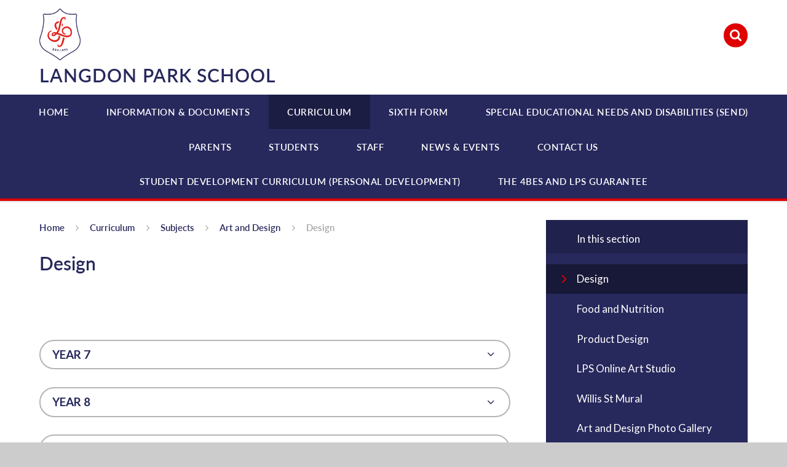

--- FILE ---
content_type: text/html
request_url: https://www.langdonparkschool.co.uk/page/?title=Design&pid=686
body_size: 66865
content:

<!DOCTYPE html>
<!--[if IE 7]><html class="no-ios no-js lte-ie9 lte-ie8 lte-ie7" lang="en" xml:lang="en"><![endif]-->
<!--[if IE 8]><html class="no-ios no-js lte-ie9 lte-ie8"  lang="en" xml:lang="en"><![endif]-->
<!--[if IE 9]><html class="no-ios no-js lte-ie9"  lang="en" xml:lang="en"><![endif]-->
<!--[if !IE]><!--> <html class="no-ios no-js"  lang="en" xml:lang="en"><!--<![endif]-->
	<head>
		<meta http-equiv="X-UA-Compatible" content="IE=edge" />
		<meta http-equiv="content-type" content="text/html; charset=utf-8"/>
		
		<link rel="canonical" href="https://www.langdonparkschool.co.uk/page/?title=Design&amp;pid=686">
		<link rel="stylesheet" integrity="sha512-+L4yy6FRcDGbXJ9mPG8MT/3UCDzwR9gPeyFNMCtInsol++5m3bk2bXWKdZjvybmohrAsn3Ua5x8gfLnbE1YkOg==" crossorigin="anonymous" referrerpolicy="no-referrer" media="screen" href="https://cdnjs.cloudflare.com/ajax/libs/font-awesome/4.5.0/css/font-awesome.min.css?cache=260112">
<!--[if IE 7]><link rel="stylesheet" media="screen" href="https://cdn.juniperwebsites.co.uk/_includes/font-awesome/4.2.0/css/font-awesome-ie7.min.css?cache=v4.6.56.3">
<![endif]-->
		<title>Langdon Park School - Design</title>
		
<!--[if IE]>
<script>
console = {log:function(){return;}};
</script>
<![endif]-->

<script>
	var boolItemEditDisabled;
	var boolLanguageMode, boolLanguageEditOriginal;
	var boolViewingConnect;
	var boolConnectDashboard;
	var displayRegions = [];
	var intNewFileCount = 0;
	strItemType = "page";
	strSubItemType = "page";

	var featureSupport = {
		tagging: false,
		eventTagging: false
	};
	var boolLoggedIn = false;
boolAdminMode = false;
	var boolSuperUser = false;
strCookieBarStyle = 'bar';
	intParentPageID = "411";
	intCurrentItemID = 686;
	var intCurrentCatID = "";
boolIsHomePage = false;
	boolItemEditDisabled = true;
	boolLanguageEditOriginal=true;
	strCurrentLanguage='en-gb';	strFileAttachmentsUploadLocation = 'bottom';	boolViewingConnect = false;	boolConnectDashboard = false;	var objEditorComponentList = {};

</script>

<script src="https://cdn.juniperwebsites.co.uk/admin/_includes/js/mutation_events.min.js?cache=v4.6.56.3"></script>
<script src="https://cdn.juniperwebsites.co.uk/admin/_includes/js/jquery/jquery.js?cache=v4.6.56.3"></script>
<script src="https://cdn.juniperwebsites.co.uk/admin/_includes/js/jquery/jquery.prefilter.js?cache=v4.6.56.3"></script>
<script src="https://cdn.juniperwebsites.co.uk/admin/_includes/js/jquery/jquery.query.js?cache=v4.6.56.3"></script>
<script src="https://cdn.juniperwebsites.co.uk/admin/_includes/js/jquery/js.cookie.js?cache=v4.6.56.3"></script>
<script src="/_includes/editor/template-javascript.asp?cache=260112"></script>
<script src="/admin/_includes/js/functions/minified/functions.login.new.asp?cache=260112"></script>

  <script>

  </script>
<link href="https://www.langdonparkschool.co.uk/feeds/pages.asp?pid=686&lang=en" rel="alternate" type="application/rss+xml" title="Langdon Park School - Design - Page Updates"><link href="https://www.langdonparkschool.co.uk/feeds/comments.asp?title=Design&amp;item=page&amp;pid=686" rel="alternate" type="application/rss+xml" title="Langdon Park School - Design - Page Comments"><link rel="stylesheet" media="screen" href="/_site/css/main.css?cache=260112">

	
	<meta name="mobile-web-app-capable" content="yes">
	<meta name="apple-mobile-web-app-capable" content="yes">
	<meta name="viewport" content="width=device-width, initial-scale=1, minimum-scale=1, maximum-scale=1">
	<link rel="author" href="/humans.txt">
	<link rel="icon" href="/_site/images/favicons/favicon.ico">
	<link rel="apple-touch-icon" href="/_site/images/favicons/favicon.png">
	<link href="https://fonts.googleapis.com/css?family=Lato:400,400i,700,700i" rel="stylesheet">
	<link rel="stylesheet" href="/_site/css/print.css" type="text/css" media="print">

	<script type="text/javascript">
	var iOS = ( navigator.userAgent.match(/(iPad|iPhone|iPod)/g) ? true : false );
	if (iOS) { $('html').removeClass('no-ios').addClass('ios'); }
	</script><link rel="stylesheet" media="screen" href="https://cdn.juniperwebsites.co.uk/_includes/css/content-blocks.css?cache=v4.6.56.3">
<link rel="stylesheet" media="screen" href="/_includes/css/cookie-colour.asp?cache=260112">
<link rel="stylesheet" media="screen" href="https://cdn.juniperwebsites.co.uk/_includes/css/cookies.css?cache=v4.6.56.3">
<link rel="stylesheet" media="screen" href="https://cdn.juniperwebsites.co.uk/_includes/css/cookies.advanced.css?cache=v4.6.56.3">
<link rel="stylesheet" media="screen" href="https://cdn.juniperwebsites.co.uk/_includes/css/overlord.css?cache=v4.6.56.3">
<link rel="stylesheet" media="screen" href="https://cdn.juniperwebsites.co.uk/_includes/css/templates.css?cache=v4.6.56.3">
<link rel="stylesheet" media="screen" href="/_site/css/attachments.css?cache=260112">
<link rel="stylesheet" media="screen" href="/_site/css/templates.css?cache=260112">
<style>#print_me { display: none;}</style><script src="https://cdn.juniperwebsites.co.uk/admin/_includes/js/modernizr.js?cache=v4.6.56.3"></script>

        <meta property="og:site_name" content="Langdon Park School" />
        <meta property="og:title" content="Design" />
        <meta property="og:image" content="https://www.langdonparkschool.co.uk/_site/images/design/thumbnail.jpg" />
        <meta property="og:type" content="website" />
        <meta property="twitter:card" content="summary" />
</head>


    <body>


<div id="print_me"></div>
<div class="mason mason--inner">

	<svg style="display: none;">
		<symbol id="icon_arrow" viewBox="0 0 40 24"><path d="M5,23,20,7.24,35.16,23.16h0a2.78,2.78,0,0,0,2,.84A2.93,2.93,0,0,0,40,21a3.07,3.07,0,0,0-.8-2.08h0L22.06.92h0A2.79,2.79,0,0,0,20,0h0a2.79,2.79,0,0,0-2.06.92h0L.79,18.92h0A3.07,3.07,0,0,0,0,21a2.93,2.93,0,0,0,2.86,3A2.8,2.8,0,0,0,5,23Z"/></symbol>
		<symbol id="icon_plus" viewBox="0 0 12 12"><path d="M6.79.79V5.21h4.42a.79.79,0,1,1,0,1.58H6.79v4.42h0a.79.79,0,1,1-1.58,0h0V6.79H.79a.79.79,0,1,1,0-1.58H5.21V.79h0a.79.79,0,1,1,1.58,0Z"/></symbol>
		<symbol id="icon_menu" viewBox="0 0 12 10"><path d="M0,0V2H12V0ZM0,6H12V4H0Zm0,4H12V8H0Z"/></symbol>
	</svg>

	<section class="access">
		<a class="access__anchor" name="header"></a>
		<a class="access__link" href="#content">Skip to content &darr;</a>
	</section>

	

	<header class="header parent block-l caps alt-w">
		<div class="header__main center col-pri">
			<div class="parent">
				<a class="header__logo" href="/">
					<img src="/_site/images/design/logo.png" alt="Logo">
					<h1 class="title--section alt-w spaced">Langdon Park School</h1>
				</a>
			</div>
		</div>

		<section class="menu parent block-d">

			
			<button class="menu__btn block-d">
				<svg width="12" height="10"><use xlink:href='#icon_menu' x='0' y='0'/></svg>
				<span>Menu</span>
			</button>
			

			<nav class="menu__bar">
				<ul class="menu__bar__list"><li class="menu__bar__list__item menu__bar__list__item--page_1"><a class="menu__bar__list__item__link" id="page_1" href="/">Home</a><button class="menu__bar__list__item__button" data-tab=".menu__bar__list__item--page_1--expand"><i class="menu__bar__list__item__button__icon fa fa-angle-down"></i></button></li><li class="menu__bar__list__item menu__bar__list__item--page_7 menu__bar__list__item--subitems"><a class="menu__bar__list__item__link" id="page_7" href="/page/?title=Information+%26amp%3B+Documents&amp;pid=7">Information &amp; Documents</a><button class="menu__bar__list__item__button" data-tab=".menu__bar__list__item--page_7--expand"><i class="menu__bar__list__item__button__icon fa fa-angle-down"></i></button><ul class="menu__bar__list__item__sub"><li class="menu__bar__list__item menu__bar__list__item--page_657"><a class="menu__bar__list__item__link" id="page_657" href="/page/?title=Accessibility+Plan&amp;pid=657">Accessibility Plan</a><button class="menu__bar__list__item__button" data-tab=".menu__bar__list__item--page_657--expand"><i class="menu__bar__list__item__button__icon fa fa-angle-down"></i></button></li><li class="menu__bar__list__item menu__bar__list__item--page_23"><a class="menu__bar__list__item__link" id="page_23" href="/page/?title=Safeguarding+and+Support&amp;pid=23">Safeguarding and Support</a><button class="menu__bar__list__item__button" data-tab=".menu__bar__list__item--page_23--expand"><i class="menu__bar__list__item__button__icon fa fa-angle-down"></i></button></li><li class="menu__bar__list__item menu__bar__list__item--page_658"><a class="menu__bar__list__item__link" id="page_658" href="/page/?title=Awards&amp;pid=658">Awards</a><button class="menu__bar__list__item__button" data-tab=".menu__bar__list__item--page_658--expand"><i class="menu__bar__list__item__button__icon fa fa-angle-down"></i></button></li><li class="menu__bar__list__item menu__bar__list__item--page_534"><a class="menu__bar__list__item__link" id="page_534" href="/page/?title=Disability+Access+Statement&amp;pid=534">Disability Access Statement</a><button class="menu__bar__list__item__button" data-tab=".menu__bar__list__item--page_534--expand"><i class="menu__bar__list__item__button__icon fa fa-angle-down"></i></button></li><li class="menu__bar__list__item menu__bar__list__item--page_659"><a class="menu__bar__list__item__link" id="page_659" href="/page/?title=Equality+Information+and+Objectives+Statement&amp;pid=659">Equality Information and Objectives Statement</a><button class="menu__bar__list__item__button" data-tab=".menu__bar__list__item--page_659--expand"><i class="menu__bar__list__item__button__icon fa fa-angle-down"></i></button></li><li class="menu__bar__list__item menu__bar__list__item--page_13"><a class="menu__bar__list__item__link" id="page_13" href="/page/?title=Exam+Results&amp;pid=13">Exam Results</a><button class="menu__bar__list__item__button" data-tab=".menu__bar__list__item--page_13--expand"><i class="menu__bar__list__item__button__icon fa fa-angle-down"></i></button></li><li class="menu__bar__list__item menu__bar__list__item--page_668"><a class="menu__bar__list__item__link" id="page_668" href="/page/?title=Exam+Resits+Guidelines&amp;pid=668">Exam Resits Guidelines</a><button class="menu__bar__list__item__button" data-tab=".menu__bar__list__item--page_668--expand"><i class="menu__bar__list__item__button__icon fa fa-angle-down"></i></button></li><li class="menu__bar__list__item menu__bar__list__item--page_486"><a class="menu__bar__list__item__link" id="page_486" href="/page/?title=Governance&amp;pid=486">Governance</a><button class="menu__bar__list__item__button" data-tab=".menu__bar__list__item--page_486--expand"><i class="menu__bar__list__item__button__icon fa fa-angle-down"></i></button></li><li class="menu__bar__list__item menu__bar__list__item--page_567"><a class="menu__bar__list__item__link" id="page_567" href="/page/?title=Jargon+Buster+and+list+of+Acronyms&amp;pid=567">Jargon Buster and list of Acronyms</a><button class="menu__bar__list__item__button" data-tab=".menu__bar__list__item--page_567--expand"><i class="menu__bar__list__item__button__icon fa fa-angle-down"></i></button></li><li class="menu__bar__list__item menu__bar__list__item--page_27"><a class="menu__bar__list__item__link" id="page_27" href="/page/?title=Ofsted&amp;pid=27">Ofsted</a><button class="menu__bar__list__item__button" data-tab=".menu__bar__list__item--page_27--expand"><i class="menu__bar__list__item__button__icon fa fa-angle-down"></i></button></li><li class="menu__bar__list__item menu__bar__list__item--page_500"><a class="menu__bar__list__item__link" id="page_500" href="/page/?title=Our+Partners&amp;pid=500">Our Partners</a><button class="menu__bar__list__item__button" data-tab=".menu__bar__list__item--page_500--expand"><i class="menu__bar__list__item__button__icon fa fa-angle-down"></i></button></li><li class="menu__bar__list__item menu__bar__list__item--page_12"><a class="menu__bar__list__item__link" id="page_12" href="/page/?title=Policies&amp;pid=12">Policies</a><button class="menu__bar__list__item__button" data-tab=".menu__bar__list__item--page_12--expand"><i class="menu__bar__list__item__button__icon fa fa-angle-down"></i></button></li><li class="menu__bar__list__item menu__bar__list__item--page_26"><a class="menu__bar__list__item__link" id="page_26" href="/page/?title=Pupil+Premium+Catch%2DUp+Statement+and+Outcomes&amp;pid=26">Pupil Premium Catch-Up Statement and Outcomes</a><button class="menu__bar__list__item__button" data-tab=".menu__bar__list__item--page_26--expand"><i class="menu__bar__list__item__button__icon fa fa-angle-down"></i></button></li><li class="menu__bar__list__item menu__bar__list__item--page_524"><a class="menu__bar__list__item__link" id="page_524" href="/page/?title=School+Financial+Information&amp;pid=524">School Financial Information</a><button class="menu__bar__list__item__button" data-tab=".menu__bar__list__item--page_524--expand"><i class="menu__bar__list__item__button__icon fa fa-angle-down"></i></button></li><li class="menu__bar__list__item menu__bar__list__item--page_401"><a class="menu__bar__list__item__link" id="page_401" href="/page/?title=School+Vision&amp;pid=401">School Vision</a><button class="menu__bar__list__item__button" data-tab=".menu__bar__list__item--page_401--expand"><i class="menu__bar__list__item__button__icon fa fa-angle-down"></i></button></li><li class="menu__bar__list__item menu__bar__list__item--page_396"><a class="menu__bar__list__item__link" id="page_396" href="/page/?title=School+Day%2FTimes&amp;pid=396">School Day/Times</a><button class="menu__bar__list__item__button" data-tab=".menu__bar__list__item--page_396--expand"><i class="menu__bar__list__item__button__icon fa fa-angle-down"></i></button></li><li class="menu__bar__list__item menu__bar__list__item--page_392"><a class="menu__bar__list__item__link" id="page_392" href="/page/?title=School+Improvement+Plan&amp;pid=392">School Improvement Plan</a><button class="menu__bar__list__item__button" data-tab=".menu__bar__list__item--page_392--expand"><i class="menu__bar__list__item__button__icon fa fa-angle-down"></i></button></li><li class="menu__bar__list__item menu__bar__list__item--page_520"><a class="menu__bar__list__item__link" id="page_520" href="/page/?title=16%2D19+Tuition+Fund+Statement+of+Intent&amp;pid=520">16-19 Tuition Fund Statement of Intent</a><button class="menu__bar__list__item__button" data-tab=".menu__bar__list__item--page_520--expand"><i class="menu__bar__list__item__button__icon fa fa-angle-down"></i></button></li><li class="menu__bar__list__item menu__bar__list__item--url_6"><a class="menu__bar__list__item__link" id="url_6" href="https://tours.e4education.co.uk/langdon_park/" target="_blank" rel="external">School Tour</a><button class="menu__bar__list__item__button" data-tab=".menu__bar__list__item--url_6--expand"><i class="menu__bar__list__item__button__icon fa fa-angle-down"></i></button></li><li class="menu__bar__list__item menu__bar__list__item--page_721"><a class="menu__bar__list__item__link" id="page_721" href="/page/?title=Year+9+Options+and+Exams&amp;pid=721">Year 9 Options and Exams</a><button class="menu__bar__list__item__button" data-tab=".menu__bar__list__item--page_721--expand"><i class="menu__bar__list__item__button__icon fa fa-angle-down"></i></button></li></ul></li><li class="menu__bar__list__item menu__bar__list__item--page_19 menu__bar__list__item--subitems menu__bar__list__item--selected"><a class="menu__bar__list__item__link" id="page_19" href="/page/?title=Curriculum&amp;pid=19">Curriculum</a><button class="menu__bar__list__item__button" data-tab=".menu__bar__list__item--page_19--expand"><i class="menu__bar__list__item__button__icon fa fa-angle-down"></i></button><ul class="menu__bar__list__item__sub"><li class="menu__bar__list__item menu__bar__list__item--page_576"><a class="menu__bar__list__item__link" id="page_576" href="/page/?title=Quality+of+Education+over+Time+%28QET%29+Policy&amp;pid=576">Quality of Education over Time (QET) Policy</a><button class="menu__bar__list__item__button" data-tab=".menu__bar__list__item--page_576--expand"><i class="menu__bar__list__item__button__icon fa fa-angle-down"></i></button></li><li class="menu__bar__list__item menu__bar__list__item--page_644"><a class="menu__bar__list__item__link" id="page_644" href="/page/?title=Feedback+and+Assessment&amp;pid=644">Feedback and Assessment</a><button class="menu__bar__list__item__button" data-tab=".menu__bar__list__item--page_644--expand"><i class="menu__bar__list__item__button__icon fa fa-angle-down"></i></button></li><li class="menu__bar__list__item menu__bar__list__item--page_28 menu__bar__list__item--selected"><a class="menu__bar__list__item__link" id="page_28" href="/page/?title=Subjects&amp;pid=28">Subjects</a><button class="menu__bar__list__item__button" data-tab=".menu__bar__list__item--page_28--expand"><i class="menu__bar__list__item__button__icon fa fa-angle-down"></i></button></li><li class="menu__bar__list__item menu__bar__list__item--page_645"><a class="menu__bar__list__item__link" id="page_645" href="/page/?title=Expectations&amp;pid=645">Expectations</a><button class="menu__bar__list__item__button" data-tab=".menu__bar__list__item--page_645--expand"><i class="menu__bar__list__item__button__icon fa fa-angle-down"></i></button></li><li class="menu__bar__list__item menu__bar__list__item--page_643"><a class="menu__bar__list__item__link" id="page_643" href="/page/?title=Independent+Reading&amp;pid=643">Independent Reading</a><button class="menu__bar__list__item__button" data-tab=".menu__bar__list__item--page_643--expand"><i class="menu__bar__list__item__button__icon fa fa-angle-down"></i></button></li><li class="menu__bar__list__item menu__bar__list__item--page_448"><a class="menu__bar__list__item__link" id="page_448" href="/page/?title=Extra+Learning&amp;pid=448">Extra Learning</a><button class="menu__bar__list__item__button" data-tab=".menu__bar__list__item--page_448--expand"><i class="menu__bar__list__item__button__icon fa fa-angle-down"></i></button></li><li class="menu__bar__list__item menu__bar__list__item--page_671"><a class="menu__bar__list__item__link" id="page_671" href="/page/?title=ECT+Programme&amp;pid=671">ECT Programme</a><button class="menu__bar__list__item__button" data-tab=".menu__bar__list__item--page_671--expand"><i class="menu__bar__list__item__button__icon fa fa-angle-down"></i></button></li></ul></li><li class="menu__bar__list__item menu__bar__list__item--page_73 menu__bar__list__item--subitems"><a class="menu__bar__list__item__link" id="page_73" href="/page/?title=Sixth+Form&amp;pid=73">Sixth Form</a><button class="menu__bar__list__item__button" data-tab=".menu__bar__list__item--page_73--expand"><i class="menu__bar__list__item__button__icon fa fa-angle-down"></i></button><ul class="menu__bar__list__item__sub"><li class="menu__bar__list__item menu__bar__list__item--page_134"><a class="menu__bar__list__item__link" id="page_134" href="/page/?title=Apply&amp;pid=134">Apply</a><button class="menu__bar__list__item__button" data-tab=".menu__bar__list__item--page_134--expand"><i class="menu__bar__list__item__button__icon fa fa-angle-down"></i></button></li><li class="menu__bar__list__item menu__bar__list__item--page_135"><a class="menu__bar__list__item__link" id="page_135" href="/page/?title=Prospectus+%26amp%3B+Course+Information&amp;pid=135">Prospectus &amp; Course Information</a><button class="menu__bar__list__item__button" data-tab=".menu__bar__list__item--page_135--expand"><i class="menu__bar__list__item__button__icon fa fa-angle-down"></i></button></li><li class="menu__bar__list__item menu__bar__list__item--page_136"><a class="menu__bar__list__item__link" id="page_136" href="/page/?title=Enrichment+%26amp%3B+Partnerships&amp;pid=136">Enrichment &amp; Partnerships</a><button class="menu__bar__list__item__button" data-tab=".menu__bar__list__item--page_136--expand"><i class="menu__bar__list__item__button__icon fa fa-angle-down"></i></button></li><li class="menu__bar__list__item menu__bar__list__item--page_138"><a class="menu__bar__list__item__link" id="page_138" href="/page/?title=KS5+Destinations&amp;pid=138">KS5 Destinations</a><button class="menu__bar__list__item__button" data-tab=".menu__bar__list__item--page_138--expand"><i class="menu__bar__list__item__button__icon fa fa-angle-down"></i></button></li><li class="menu__bar__list__item menu__bar__list__item--page_137"><a class="menu__bar__list__item__link" id="page_137" href="/page/?title=Sixth+Form+Life&amp;pid=137">Sixth Form Life</a><button class="menu__bar__list__item__button" data-tab=".menu__bar__list__item--page_137--expand"><i class="menu__bar__list__item__button__icon fa fa-angle-down"></i></button></li><li class="menu__bar__list__item menu__bar__list__item--page_521"><a class="menu__bar__list__item__link" id="page_521" href="/page/?title=16%2D19+Tuition+Fund+Statement+of+Intent&amp;pid=521">16-19 Tuition Fund Statement of Intent</a><button class="menu__bar__list__item__button" data-tab=".menu__bar__list__item--page_521--expand"><i class="menu__bar__list__item__button__icon fa fa-angle-down"></i></button></li><li class="menu__bar__list__item menu__bar__list__item--page_454"><a class="menu__bar__list__item__link" id="page_454" href="/page/?title=LPS+16+%2D+18+Performance+Table&amp;pid=454">LPS 16 - 18 Performance Table</a><button class="menu__bar__list__item__button" data-tab=".menu__bar__list__item--page_454--expand"><i class="menu__bar__list__item__button__icon fa fa-angle-down"></i></button></li><li class="menu__bar__list__item menu__bar__list__item--page_540"><a class="menu__bar__list__item__link" id="page_540" href="/page/?title=Wellbeing&amp;pid=540">Wellbeing</a><button class="menu__bar__list__item__button" data-tab=".menu__bar__list__item--page_540--expand"><i class="menu__bar__list__item__button__icon fa fa-angle-down"></i></button></li><li class="menu__bar__list__item menu__bar__list__item--page_141"><a class="menu__bar__list__item__link" id="page_141" href="/page/?title=Contact+Us&amp;pid=141">Contact Us</a><button class="menu__bar__list__item__button" data-tab=".menu__bar__list__item--page_141--expand"><i class="menu__bar__list__item__button__icon fa fa-angle-down"></i></button></li><li class="menu__bar__list__item menu__bar__list__item--page_646"><a class="menu__bar__list__item__link" id="page_646" href="/page/?title=Bursary&amp;pid=646">Bursary</a><button class="menu__bar__list__item__button" data-tab=".menu__bar__list__item--page_646--expand"><i class="menu__bar__list__item__button__icon fa fa-angle-down"></i></button></li></ul></li><li class="menu__bar__list__item menu__bar__list__item--page_690 menu__bar__list__item--subitems"><a class="menu__bar__list__item__link" id="page_690" href="/page/?title=Special+Educational+Needs+and+Disabilities+%28SEND%29&amp;pid=690">Special Educational Needs and Disabilities (SEND)</a><button class="menu__bar__list__item__button" data-tab=".menu__bar__list__item--page_690--expand"><i class="menu__bar__list__item__button__icon fa fa-angle-down"></i></button><ul class="menu__bar__list__item__sub"><li class="menu__bar__list__item menu__bar__list__item--page_694"><a class="menu__bar__list__item__link" id="page_694" href="/page/?title=Student+SEND+Ambassadors&amp;pid=694">Student SEND Ambassadors</a><button class="menu__bar__list__item__button" data-tab=".menu__bar__list__item--page_694--expand"><i class="menu__bar__list__item__button__icon fa fa-angle-down"></i></button></li><li class="menu__bar__list__item menu__bar__list__item--page_691"><a class="menu__bar__list__item__link" id="page_691" href="/page/?title=Parental+Engagement&amp;pid=691">Parental Engagement</a><button class="menu__bar__list__item__button" data-tab=".menu__bar__list__item--page_691--expand"><i class="menu__bar__list__item__button__icon fa fa-angle-down"></i></button></li><li class="menu__bar__list__item menu__bar__list__item--page_702"><a class="menu__bar__list__item__link" id="page_702" href="/page/?title=Policies&amp;pid=702">Policies</a><button class="menu__bar__list__item__button" data-tab=".menu__bar__list__item--page_702--expand"><i class="menu__bar__list__item__button__icon fa fa-angle-down"></i></button></li><li class="menu__bar__list__item menu__bar__list__item--page_692"><a class="menu__bar__list__item__link" id="page_692" href="/page/?title=Events&amp;pid=692">Events</a><button class="menu__bar__list__item__button" data-tab=".menu__bar__list__item--page_692--expand"><i class="menu__bar__list__item__button__icon fa fa-angle-down"></i></button></li><li class="menu__bar__list__item menu__bar__list__item--photo_gallery_28"><a class="menu__bar__list__item__link" id="photo_gallery_28" href="/gallery/?pid=690&amp;gcatid=28">Photo Gallery</a><button class="menu__bar__list__item__button" data-tab=".menu__bar__list__item--photo_gallery_28--expand"><i class="menu__bar__list__item__button__icon fa fa-angle-down"></i></button></li></ul></li><li class="menu__bar__list__item menu__bar__list__item--page_14 menu__bar__list__item--subitems"><a class="menu__bar__list__item__link" id="page_14" href="/page/?title=Parents&amp;pid=14">Parents</a><button class="menu__bar__list__item__button" data-tab=".menu__bar__list__item--page_14--expand"><i class="menu__bar__list__item__button__icon fa fa-angle-down"></i></button><ul class="menu__bar__list__item__sub"><li class="menu__bar__list__item menu__bar__list__item--page_410"><a class="menu__bar__list__item__link" id="page_410" href="/page/?title=Admissions+Arrangements&amp;pid=410">Admissions Arrangements</a><button class="menu__bar__list__item__button" data-tab=".menu__bar__list__item--page_410--expand"><i class="menu__bar__list__item__button__icon fa fa-angle-down"></i></button></li><li class="menu__bar__list__item menu__bar__list__item--page_718"><a class="menu__bar__list__item__link" id="page_718" href="/page/?title=Behaviour+Policy&amp;pid=718">Behaviour Policy</a><button class="menu__bar__list__item__button" data-tab=".menu__bar__list__item--page_718--expand"><i class="menu__bar__list__item__button__icon fa fa-angle-down"></i></button></li><li class="menu__bar__list__item menu__bar__list__item--page_41"><a class="menu__bar__list__item__link" id="page_41" href="/page/?title=Cashless+Payments+iPayimpact&amp;pid=41">Cashless Payments iPayimpact</a><button class="menu__bar__list__item__button" data-tab=".menu__bar__list__item--page_41--expand"><i class="menu__bar__list__item__button__icon fa fa-angle-down"></i></button></li><li class="menu__bar__list__item menu__bar__list__item--page_669"><a class="menu__bar__list__item__link" id="page_669" href="/page/?title=Exam+Resits+Guidelines&amp;pid=669">Exam Resits Guidelines</a><button class="menu__bar__list__item__button" data-tab=".menu__bar__list__item--page_669--expand"><i class="menu__bar__list__item__button__icon fa fa-angle-down"></i></button></li><li class="menu__bar__list__item menu__bar__list__item--page_43"><a class="menu__bar__list__item__link" id="page_43" href="/page/?title=Expectations+of+Parents&amp;pid=43">Expectations of Parents</a><button class="menu__bar__list__item__button" data-tab=".menu__bar__list__item--page_43--expand"><i class="menu__bar__list__item__button__icon fa fa-angle-down"></i></button></li><li class="menu__bar__list__item menu__bar__list__item--page_122"><a class="menu__bar__list__item__link" id="page_122" href="/page/?title=Free+School+Meals&amp;pid=122">Free School Meals</a><button class="menu__bar__list__item__button" data-tab=".menu__bar__list__item--page_122--expand"><i class="menu__bar__list__item__button__icon fa fa-angle-down"></i></button></li><li class="menu__bar__list__item menu__bar__list__item--page_47"><a class="menu__bar__list__item__link" id="page_47" href="/page/?title=Homework&amp;pid=47">Homework</a><button class="menu__bar__list__item__button" data-tab=".menu__bar__list__item--page_47--expand"><i class="menu__bar__list__item__button__icon fa fa-angle-down"></i></button></li><li class="menu__bar__list__item menu__bar__list__item--page_131"><a class="menu__bar__list__item__link" id="page_131" href="/page/?title=Home+Learning&amp;pid=131">Home Learning</a><button class="menu__bar__list__item__button" data-tab=".menu__bar__list__item--page_131--expand"><i class="menu__bar__list__item__button__icon fa fa-angle-down"></i></button></li><li class="menu__bar__list__item menu__bar__list__item--page_427"><a class="menu__bar__list__item__link" id="page_427" href="/page/?title=Ofsted+Inspections&amp;pid=427">Ofsted Inspections</a><button class="menu__bar__list__item__button" data-tab=".menu__bar__list__item--page_427--expand"><i class="menu__bar__list__item__button__icon fa fa-angle-down"></i></button></li><li class="menu__bar__list__item menu__bar__list__item--page_393"><a class="menu__bar__list__item__link" id="page_393" href="/page/?title=Parent+Survey&amp;pid=393">Parent Survey</a><button class="menu__bar__list__item__button" data-tab=".menu__bar__list__item--page_393--expand"><i class="menu__bar__list__item__button__icon fa fa-angle-down"></i></button></li><li class="menu__bar__list__item menu__bar__list__item--page_725"><a class="menu__bar__list__item__link" id="page_725" href="/page/?title=Parent+Checklist&amp;pid=725">Parent Checklist</a><button class="menu__bar__list__item__button" data-tab=".menu__bar__list__item--page_725--expand"><i class="menu__bar__list__item__button__icon fa fa-angle-down"></i></button></li><li class="menu__bar__list__item menu__bar__list__item--page_46"><a class="menu__bar__list__item__link" id="page_46" href="/page/?title=Parents+Evenings&amp;pid=46">Parents Evenings</a><button class="menu__bar__list__item__button" data-tab=".menu__bar__list__item--page_46--expand"><i class="menu__bar__list__item__button__icon fa fa-angle-down"></i></button></li><li class="menu__bar__list__item menu__bar__list__item--page_48"><a class="menu__bar__list__item__link" id="page_48" href="/page/?title=Parent+Governors&amp;pid=48">Parent Governors</a><button class="menu__bar__list__item__button" data-tab=".menu__bar__list__item--page_48--expand"><i class="menu__bar__list__item__button__icon fa fa-angle-down"></i></button></li><li class="menu__bar__list__item menu__bar__list__item--url_9"><a class="menu__bar__list__item__link" id="url_9" href="/page/?title=Safeguarding+and+Support&amp;pid=23" target="_blank" rel="external">Safeguarding</a><button class="menu__bar__list__item__button" data-tab=".menu__bar__list__item--url_9--expand"><i class="menu__bar__list__item__button__icon fa fa-angle-down"></i></button></li><li class="menu__bar__list__item menu__bar__list__item--page_126"><a class="menu__bar__list__item__link" id="page_126" href="/page/?title=School+Catering+and+Menus&amp;pid=126">School Catering and Menus</a><button class="menu__bar__list__item__button" data-tab=".menu__bar__list__item--page_126--expand"><i class="menu__bar__list__item__button__icon fa fa-angle-down"></i></button></li><li class="menu__bar__list__item menu__bar__list__item--page_57"><a class="menu__bar__list__item__link" id="page_57" href="/page/?title=School+Times&amp;pid=57">School Times</a><button class="menu__bar__list__item__button" data-tab=".menu__bar__list__item--page_57--expand"><i class="menu__bar__list__item__button__icon fa fa-angle-down"></i></button></li><li class="menu__bar__list__item menu__bar__list__item--page_35"><a class="menu__bar__list__item__link" id="page_35" href="/page/?title=Term+Dates+2025%2D2026&amp;pid=35">Term Dates 2025-2026</a><button class="menu__bar__list__item__button" data-tab=".menu__bar__list__item--page_35--expand"><i class="menu__bar__list__item__button__icon fa fa-angle-down"></i></button></li><li class="menu__bar__list__item menu__bar__list__item--page_525"><a class="menu__bar__list__item__link" id="page_525" href="/page/?title=Tower+Hamlets+Education+Wellbeing+Service&amp;pid=525">Tower Hamlets Education Wellbeing Service</a><button class="menu__bar__list__item__button" data-tab=".menu__bar__list__item--page_525--expand"><i class="menu__bar__list__item__button__icon fa fa-angle-down"></i></button></li><li class="menu__bar__list__item menu__bar__list__item--page_15"><a class="menu__bar__list__item__link" id="page_15" href="/page/?title=Uniform&amp;pid=15">Uniform</a><button class="menu__bar__list__item__button" data-tab=".menu__bar__list__item--page_15--expand"><i class="menu__bar__list__item__button__icon fa fa-angle-down"></i></button></li><li class="menu__bar__list__item menu__bar__list__item--page_45"><a class="menu__bar__list__item__link" id="page_45" href="/page/?title=Useful+Websites&amp;pid=45">Useful Websites</a><button class="menu__bar__list__item__button" data-tab=".menu__bar__list__item--page_45--expand"><i class="menu__bar__list__item__button__icon fa fa-angle-down"></i></button></li><li class="menu__bar__list__item menu__bar__list__item--page_667"><a class="menu__bar__list__item__link" id="page_667" href="/page/?title=Online+Safety&amp;pid=667">Online Safety</a><button class="menu__bar__list__item__button" data-tab=".menu__bar__list__item--page_667--expand"><i class="menu__bar__list__item__button__icon fa fa-angle-down"></i></button></li><li class="menu__bar__list__item menu__bar__list__item--page_693"><a class="menu__bar__list__item__link" id="page_693" href="/page/?title=Special+Educational+Needs+and+Disabilities+%28SEND%29&amp;pid=693">Special Educational Needs and Disabilities (SEND)</a><button class="menu__bar__list__item__button" data-tab=".menu__bar__list__item--page_693--expand"><i class="menu__bar__list__item__button__icon fa fa-angle-down"></i></button></li></ul></li><li class="menu__bar__list__item menu__bar__list__item--page_6 menu__bar__list__item--subitems"><a class="menu__bar__list__item__link" id="page_6" href="/page/?title=Students&amp;pid=6">Students</a><button class="menu__bar__list__item__button" data-tab=".menu__bar__list__item--page_6--expand"><i class="menu__bar__list__item__button__icon fa fa-angle-down"></i></button><ul class="menu__bar__list__item__sub"><li class="menu__bar__list__item menu__bar__list__item--page_67"><a class="menu__bar__list__item__link" id="page_67" href="/page/?title=E%2DSAFETY&amp;pid=67">E-SAFETY</a><button class="menu__bar__list__item__button" data-tab=".menu__bar__list__item--page_67--expand"><i class="menu__bar__list__item__button__icon fa fa-angle-down"></i></button></li><li class="menu__bar__list__item menu__bar__list__item--page_449"><a class="menu__bar__list__item__link" id="page_449" href="/page/?title=GOOGLE+CLASSROOM&amp;pid=449">GOOGLE CLASSROOM</a><button class="menu__bar__list__item__button" data-tab=".menu__bar__list__item--page_449--expand"><i class="menu__bar__list__item__button__icon fa fa-angle-down"></i></button></li><li class="menu__bar__list__item menu__bar__list__item--page_446"><a class="menu__bar__list__item__link" id="page_446" href="/page/?title=HOME+LEARNING&amp;pid=446">HOME LEARNING</a><button class="menu__bar__list__item__button" data-tab=".menu__bar__list__item--page_446--expand"><i class="menu__bar__list__item__button__icon fa fa-angle-down"></i></button></li><li class="menu__bar__list__item menu__bar__list__item--page_426"><a class="menu__bar__list__item__link" id="page_426" href="/page/?title=INCLUSION&amp;pid=426">INCLUSION</a><button class="menu__bar__list__item__button" data-tab=".menu__bar__list__item--page_426--expand"><i class="menu__bar__list__item__button__icon fa fa-angle-down"></i></button></li><li class="menu__bar__list__item menu__bar__list__item--page_709"><a class="menu__bar__list__item__link" id="page_709" href="/page/?title=LUNCH+MENUS&amp;pid=709">LUNCH MENUS</a><button class="menu__bar__list__item__button" data-tab=".menu__bar__list__item--page_709--expand"><i class="menu__bar__list__item__button__icon fa fa-angle-down"></i></button></li><li class="menu__bar__list__item menu__bar__list__item--page_720"><a class="menu__bar__list__item__link" id="page_720" href="/page/?title=STUDENT+BULLETINS&amp;pid=720">STUDENT BULLETINS</a><button class="menu__bar__list__item__button" data-tab=".menu__bar__list__item--page_720--expand"><i class="menu__bar__list__item__button__icon fa fa-angle-down"></i></button></li><li class="menu__bar__list__item menu__bar__list__item--page_183"><a class="menu__bar__list__item__link" id="page_183" href="/page/?title=THE+4+BEs&amp;pid=183">THE 4 BEs</a><button class="menu__bar__list__item__button" data-tab=".menu__bar__list__item--page_183--expand"><i class="menu__bar__list__item__button__icon fa fa-angle-down"></i></button></li><li class="menu__bar__list__item menu__bar__list__item--page_478"><a class="menu__bar__list__item__link" id="page_478" href="/page/?title=WELCOME+TO+YEAR+7&amp;pid=478">WELCOME TO YEAR 7</a><button class="menu__bar__list__item__button" data-tab=".menu__bar__list__item--page_478--expand"><i class="menu__bar__list__item__button__icon fa fa-angle-down"></i></button></li><li class="menu__bar__list__item menu__bar__list__item--page_651"><a class="menu__bar__list__item__link" id="page_651" href="/page/?title=WELLBEING+AND+SUPPORT&amp;pid=651">WELLBEING AND SUPPORT</a><button class="menu__bar__list__item__button" data-tab=".menu__bar__list__item--page_651--expand"><i class="menu__bar__list__item__button__icon fa fa-angle-down"></i></button></li><li class="menu__bar__list__item menu__bar__list__item--page_660"><a class="menu__bar__list__item__link" id="page_660" href="/page/?title=INDEPENDENT+READING&amp;pid=660">INDEPENDENT READING</a><button class="menu__bar__list__item__button" data-tab=".menu__bar__list__item--page_660--expand"><i class="menu__bar__list__item__button__icon fa fa-angle-down"></i></button></li></ul></li><li class="menu__bar__list__item menu__bar__list__item--page_21 menu__bar__list__item--subitems"><a class="menu__bar__list__item__link" id="page_21" href="/page/?title=Staff&amp;pid=21">Staff</a><button class="menu__bar__list__item__button" data-tab=".menu__bar__list__item--page_21--expand"><i class="menu__bar__list__item__button__icon fa fa-angle-down"></i></button><ul class="menu__bar__list__item__sub"><li class="menu__bar__list__item menu__bar__list__item--page_670"><a class="menu__bar__list__item__link" id="page_670" href="/page/?title=Early+Career+Teachers+%28ECTs%29&amp;pid=670">Early Career Teachers (ECTs)</a><button class="menu__bar__list__item__button" data-tab=".menu__bar__list__item--page_670--expand"><i class="menu__bar__list__item__button__icon fa fa-angle-down"></i></button></li><li class="menu__bar__list__item menu__bar__list__item--page_52"><a class="menu__bar__list__item__link" id="page_52" href="/page/?title=Meet+the+Team&amp;pid=52">Meet the Team</a><button class="menu__bar__list__item__button" data-tab=".menu__bar__list__item--page_52--expand"><i class="menu__bar__list__item__button__icon fa fa-angle-down"></i></button></li><li class="menu__bar__list__item menu__bar__list__item--page_54"><a class="menu__bar__list__item__link" id="page_54" href="/page/?title=Staff+Vacancies&amp;pid=54">Staff Vacancies</a><button class="menu__bar__list__item__button" data-tab=".menu__bar__list__item--page_54--expand"><i class="menu__bar__list__item__button__icon fa fa-angle-down"></i></button></li><li class="menu__bar__list__item menu__bar__list__item--page_55"><a class="menu__bar__list__item__link" id="page_55" href="/page/?title=Staff+Mail&amp;pid=55">Staff Mail</a><button class="menu__bar__list__item__button" data-tab=".menu__bar__list__item--page_55--expand"><i class="menu__bar__list__item__button__icon fa fa-angle-down"></i></button></li><li class="menu__bar__list__item menu__bar__list__item--page_397"><a class="menu__bar__list__item__link" id="page_397" href="/page/?title=Staff+Code+of+Conduct&amp;pid=397">Staff Code of Conduct</a><button class="menu__bar__list__item__button" data-tab=".menu__bar__list__item--page_397--expand"><i class="menu__bar__list__item__button__icon fa fa-angle-down"></i></button></li><li class="menu__bar__list__item menu__bar__list__item--page_398"><a class="menu__bar__list__item__link" id="page_398" href="/page/?title=Staff+CPD&amp;pid=398">Staff CPD</a><button class="menu__bar__list__item__button" data-tab=".menu__bar__list__item--page_398--expand"><i class="menu__bar__list__item__button__icon fa fa-angle-down"></i></button></li><li class="menu__bar__list__item menu__bar__list__item--page_399"><a class="menu__bar__list__item__link" id="page_399" href="/page/?title=Tower+Hamlets+Education+Partnership&amp;pid=399">Tower Hamlets Education Partnership</a><button class="menu__bar__list__item__button" data-tab=".menu__bar__list__item--page_399--expand"><i class="menu__bar__list__item__button__icon fa fa-angle-down"></i></button></li><li class="menu__bar__list__item menu__bar__list__item--page_731"><a class="menu__bar__list__item__link" id="page_731" href="/page/?title=Staff+Policies&amp;pid=731">Staff Policies</a><button class="menu__bar__list__item__button" data-tab=".menu__bar__list__item--page_731--expand"><i class="menu__bar__list__item__button__icon fa fa-angle-down"></i></button></li><li class="menu__bar__list__item menu__bar__list__item--page_699"><a class="menu__bar__list__item__link" id="page_699" href="/page/?title=Staff+Wellbeing+Charter%2FProvision+and+Commitments&amp;pid=699">Staff Wellbeing Charter/Provision and Commitments</a><button class="menu__bar__list__item__button" data-tab=".menu__bar__list__item--page_699--expand"><i class="menu__bar__list__item__button__icon fa fa-angle-down"></i></button></li></ul></li><li class="menu__bar__list__item menu__bar__list__item--page_3 menu__bar__list__item--subitems"><a class="menu__bar__list__item__link" id="page_3" href="/page/?title=News+%26amp%3B+Events&amp;pid=3">News &amp; Events</a><button class="menu__bar__list__item__button" data-tab=".menu__bar__list__item--page_3--expand"><i class="menu__bar__list__item__button__icon fa fa-angle-down"></i></button><ul class="menu__bar__list__item__sub"><li class="menu__bar__list__item menu__bar__list__item--news_category_1"><a class="menu__bar__list__item__link" id="news_category_1" href="/news/?pid=3&amp;nid=1">ALL LATEST NEWS</a><button class="menu__bar__list__item__button" data-tab=".menu__bar__list__item--news_category_1--expand"><i class="menu__bar__list__item__button__icon fa fa-angle-down"></i></button></li><li class="menu__bar__list__item menu__bar__list__item--url_1"><a class="menu__bar__list__item__link" id="url_1" href="/calendar/?calid=2,4,5,1&amp;pid=3&amp;viewid=1">Upcoming Events</a><button class="menu__bar__list__item__button" data-tab=".menu__bar__list__item--url_1--expand"><i class="menu__bar__list__item__button__icon fa fa-angle-down"></i></button></li><li class="menu__bar__list__item menu__bar__list__item--page_9"><a class="menu__bar__list__item__link" id="page_9" href="/page/?title=Newsletters&amp;pid=9">Newsletters</a><button class="menu__bar__list__item__button" data-tab=".menu__bar__list__item--page_9--expand"><i class="menu__bar__list__item__button__icon fa fa-angle-down"></i></button></li><li class="menu__bar__list__item menu__bar__list__item--page_56"><a class="menu__bar__list__item__link" id="page_56" href="/page/?title=Open+Mornings%2FEvenings&amp;pid=56">Open Mornings/Evenings</a><button class="menu__bar__list__item__button" data-tab=".menu__bar__list__item--page_56--expand"><i class="menu__bar__list__item__button__icon fa fa-angle-down"></i></button></li><li class="menu__bar__list__item menu__bar__list__item--page_700"><a class="menu__bar__list__item__link" id="page_700" href="/page/?title=Term+Dates+2025%2D2026&amp;pid=700">Term Dates 2025-2026</a><button class="menu__bar__list__item__button" data-tab=".menu__bar__list__item--page_700--expand"><i class="menu__bar__list__item__button__icon fa fa-angle-down"></i></button></li><li class="menu__bar__list__item menu__bar__list__item--page_641"><a class="menu__bar__list__item__link" id="page_641" href="/page/?title=Photo+Gallery&amp;pid=641">Photo Gallery</a><button class="menu__bar__list__item__button" data-tab=".menu__bar__list__item--page_641--expand"><i class="menu__bar__list__item__button__icon fa fa-angle-down"></i></button></li></ul></li><li class="menu__bar__list__item menu__bar__list__item--page_2"><a class="menu__bar__list__item__link" id="page_2" href="/page/?title=Contact+Us&amp;pid=2">Contact Us</a><button class="menu__bar__list__item__button" data-tab=".menu__bar__list__item--page_2--expand"><i class="menu__bar__list__item__button__icon fa fa-angle-down"></i></button></li><li class="menu__bar__list__item menu__bar__list__item--page_616 menu__bar__list__item--subitems"><a class="menu__bar__list__item__link" id="page_616" href="/page/?title=Student+Development+Curriculum+%28Personal+Development%29&amp;pid=616">Student Development Curriculum (Personal Development)</a><button class="menu__bar__list__item__button" data-tab=".menu__bar__list__item--page_616--expand"><i class="menu__bar__list__item__button__icon fa fa-angle-down"></i></button><ul class="menu__bar__list__item__sub"><li class="menu__bar__list__item menu__bar__list__item--page_631"><a class="menu__bar__list__item__link" id="page_631" href="/page/?title=The+Curriculum&amp;pid=631">The Curriculum</a><button class="menu__bar__list__item__button" data-tab=".menu__bar__list__item--page_631--expand"><i class="menu__bar__list__item__button__icon fa fa-angle-down"></i></button></li><li class="menu__bar__list__item menu__bar__list__item--page_619"><a class="menu__bar__list__item__link" id="page_619" href="/page/?title=%26%238203%3B%26%238203%3B%26%238203%3B%26%238203%3B+Tutorial+and+Assembly+Programme&amp;pid=619">&#8203;&#8203;&#8203;&#8203; Tutorial and Assembly Programme</a><button class="menu__bar__list__item__button" data-tab=".menu__bar__list__item--page_619--expand"><i class="menu__bar__list__item__button__icon fa fa-angle-down"></i></button></li><li class="menu__bar__list__item menu__bar__list__item--page_655"><a class="menu__bar__list__item__link" id="page_655" href="/page/?title=Enrichment+and+CDD&amp;pid=655">Enrichment and CDD</a><button class="menu__bar__list__item__button" data-tab=".menu__bar__list__item--page_655--expand"><i class="menu__bar__list__item__button__icon fa fa-angle-down"></i></button></li><li class="menu__bar__list__item menu__bar__list__item--page_546"><a class="menu__bar__list__item__link" id="page_546" href="/page/?title=RSHE&amp;pid=546">RSHE</a><button class="menu__bar__list__item__button" data-tab=".menu__bar__list__item--page_546--expand"><i class="menu__bar__list__item__button__icon fa fa-angle-down"></i></button></li><li class="menu__bar__list__item menu__bar__list__item--page_588"><a class="menu__bar__list__item__link" id="page_588" href="/page/?title=Careers+Education&amp;pid=588">Careers Education</a><button class="menu__bar__list__item__button" data-tab=".menu__bar__list__item--page_588--expand"><i class="menu__bar__list__item__button__icon fa fa-angle-down"></i></button></li><li class="menu__bar__list__item menu__bar__list__item--page_624"><a class="menu__bar__list__item__link" id="page_624" href="/page/?title=Student+Leadership&amp;pid=624">Student Leadership</a><button class="menu__bar__list__item__button" data-tab=".menu__bar__list__item--page_624--expand"><i class="menu__bar__list__item__button__icon fa fa-angle-down"></i></button></li><li class="menu__bar__list__item menu__bar__list__item--page_627"><a class="menu__bar__list__item__link" id="page_627" href="/page/?title=Raising+and+Giving&amp;pid=627">Raising and Giving</a><button class="menu__bar__list__item__button" data-tab=".menu__bar__list__item--page_627--expand"><i class="menu__bar__list__item__button__icon fa fa-angle-down"></i></button></li><li class="menu__bar__list__item menu__bar__list__item--page_621"><a class="menu__bar__list__item__link" id="page_621" href="/page/?title=SMSC+and+British+Values&amp;pid=621">SMSC and British Values</a><button class="menu__bar__list__item__button" data-tab=".menu__bar__list__item--page_621--expand"><i class="menu__bar__list__item__button__icon fa fa-angle-down"></i></button></li><li class="menu__bar__list__item menu__bar__list__item--page_708"><a class="menu__bar__list__item__link" id="page_708" href="/page/?title=SDC+Subject+Documents&amp;pid=708">SDC Subject Documents</a><button class="menu__bar__list__item__button" data-tab=".menu__bar__list__item--page_708--expand"><i class="menu__bar__list__item__button__icon fa fa-angle-down"></i></button></li></ul></li><li class="menu__bar__list__item menu__bar__list__item--page_496"><a class="menu__bar__list__item__link" id="page_496" href="/page/?title=THE+4BEs+and+LPS+Guarantee&amp;pid=496">THE 4BEs and LPS Guarantee</a><button class="menu__bar__list__item__button" data-tab=".menu__bar__list__item--page_496--expand"><i class="menu__bar__list__item__button__icon fa fa-angle-down"></i></button></li></ul>

				<div class="menu__extra block-l">
					<div class="menu__extra__nocookies">
						
							<div class="menu__extra__item quicklinks">
								
								<button class="header__btn quicklinks__btn">
									<svg width="12" height="10"><use xlink:href='#icon_plus' x='0' y='0'/></svg>
									<span>Quicklinks</span>
								</button>
								<ul><li><a href='https://www.healthyschools.org.uk/' target='_blank'>Healthy Schools</a></li><li><a href='' target='_blank'>School Meals</a></li><li><a href='https://sts.sims.co.uk/logout?id=4fc3fb1dd6538f23a3f302624b4c8e1a' target='_blank'>Sims Agora</a></li><li><a href='' target='_blank'>GDPR</a></li><li><a href='https://customers.coolmilk.com/v2/' target='_blank'>Cool Milk</a></li><li><a href='' target='_blank'>Seneca</a></li></ul>
							</div><div class="menu__extra__item iconlinks">
						<ul></ul>
						</div><form class="menu__extra__item search" method="post" action="/search/default.asp?pid=0">
						    <input class="search__input" type="text" value="" type="text" name="searchValue" placeholder="Search" />
						</form>
					</div>
				</div>
			</nav>
		</section>
	</header>

	
		<section class="hero" data-random="true">
			<div class="hero__main">
				<ul class="hero__slideshow abs_fill">
					<li class='hero__slideshow__item'><div class="image_load" data-src="/_site/data/files/images/slideshow/01C1FACB97205792A95871108BB6CBF6.jpg" data-fill=".hero__slideshow"></div></li><li class='hero__slideshow__item'><div class="image_load" data-src="/_site/data/files/images/slideshow/21DD2BAFD240F127B6FED0FFE7BEE42C.jpg" data-fill=".hero__slideshow"></div></li><li class='hero__slideshow__item'><div class="image_load" data-src="/_site/data/files/images/slideshow/3C4EC1DFFA0BDE86F19267FCF5F1DCA8.jpg" data-fill=".hero__slideshow"></div></li><li class='hero__slideshow__item'><div class="image_load" data-src="/_site/data/files/images/slideshow/50FCDA3520D6D266961A1EA2DA16478A.jpg" data-fill=".hero__slideshow"></div></li><li class='hero__slideshow__item'><div class="image_load" data-src="/_site/data/files/images/slideshow/540C519EE3329D8B3C2DA0766E7F3B6A.jpg" data-fill=".hero__slideshow"></div></li><li class='hero__slideshow__item'><div class="image_load" data-src="/_site/data/files/images/slideshow/627BB90D115ACE6400A24E513921BF44.jpg" data-fill=".hero__slideshow"></div></li><li class='hero__slideshow__item'><div class="image_load" data-src="/_site/data/files/images/slideshow/744960BA9004E8F990494BB724A12452.jpg" data-fill=".hero__slideshow"></div></li><li class='hero__slideshow__item'><div class="image_load" data-src="/_site/data/files/images/slideshow/D76F42351D71EE7B9ABD153745C9CA5B.jpg" data-fill=".hero__slideshow"></div></li><li class='hero__slideshow__item'><div class="image_load" data-src="/_site/data/files/images/slideshow/DDC97F31609E2FD6B5D6FABAEEA77538.jpg" data-fill=".hero__slideshow"></div></li>
				</ul>
			</div>
		</section>
		

	<main class="main parent block-l">
		<div class="main__content ms-center">
			<div class="content content--page">
				<a class="content__anchor" name="content"></a>
				<ul class="content__path"><li class="content__path__item content__path__item--page_1"><i class="content__path__item__sep fa fa-angle-right"></i><a class="content__path__item__link" id="page_1" href="/">Home</a></li><li class="content__path__item content__path__item--page_19 content__path__item--selected"><i class="content__path__item__sep fa fa-angle-right"></i><a class="content__path__item__link" id="page_19" href="/page/?title=Curriculum&amp;pid=19">Curriculum</a></li><li class="content__path__item content__path__item--page_28 content__path__item--selected"><i class="content__path__item__sep fa fa-angle-right"></i><a class="content__path__item__link" id="page_28" href="/page/?title=Subjects&amp;pid=28">Subjects</a></li><li class="content__path__item content__path__item--page_411 content__path__item--selected"><i class="content__path__item__sep fa fa-angle-right"></i><a class="content__path__item__link" id="page_411" href="/page/?title=Art+and+Design&amp;pid=411">Art and Design</a></li><li class="content__path__item content__path__item--page_686 content__path__item--selected content__path__item--final"><i class="content__path__item__sep fa fa-angle-right"></i><a class="content__path__item__link" id="page_686" href="/page/?title=Design&amp;pid=686">Design</a></li></ul><h1 class="content__title" id="itemTitle">Design</h1>
				<div class="content__region"><p>&nbsp;</p>

<p>&nbsp;</p>

<div>
<h5 class="accordion__title caps">yEAR 7<em class="fa fa-angle-down">&nbsp;</em></h5>

<div class="accordion__container">
<p><strong><a href="/_site/data/files/images/art/94840CE62261FBD30DBFEB20790E7579.JPG">Playgrounds - What makes strong structures</a></strong></p>

<p>1</p>

<p style="text-align:center"><img alt="" src="/_site/data/files/images/art/B4081A2DE6E3C56D5329CACC3FA90935.JPG" style="" title="" width="75.44%" /></p>

<p>&nbsp;</p>
</div>
</div>

<div>
<h5 class="accordion__title caps">Year 8<em class="fa fa-angle-down">&nbsp;</em></h5>

<div class="accordion__container">
<p><strong><a href="/_site/data/files/images/art/AEEAFF35D3650E8C09AAE0F3B8484DCF.JPG">Home for everyone - What makes a home</a></strong></p>

<p>1</p>

<p style="text-align:center"><img alt="" src="/_site/data/files/images/art/88868D0487A387CAD7FE319B91603AFB.JPG" style="" title="" width="86.11%" /></p>

<p>&nbsp;</p>
</div>
</div>

<div>
<h5 class="accordion__title caps">Year 9<em class="fa fa-angle-down">&nbsp;</em></h5>

<div class="accordion__container">
<p><a href="/_site/data/files/images/art/038BECF23B9841EA5FE93AAF2AEBE397.JPG"><strong>Esteem Pavillion - What is public space</strong></a></p>

<p>&nbsp;</p>

<p style="text-align:center"><img alt="" src="/_site/data/files/images/art/7341E782B29E15137473A3518422104F.JPG" style="" title="" width="90.23%" /></p>
</div>
</div>
				</div>
			</div>

			
			<nav class="subnav parent block-d semi-w">
				<a class="subnav__anchor" name="subnav"></a>
				<div class="subnav__title">In this section <svg class="subnav__icon r180"><use xlink:href='#icon_arrow' x='0' y='0'/></svg></div>
				<ul class="subnav__list"><li class="subnav__list__item subnav__list__item--page_686 subnav__list__item--selected subnav__list__item--final"><a class="subnav__list__item__link" id="page_686" href="/page/?title=Design&amp;pid=686"><span>Design</span><svg class="subnav__icon"><use xlink:href='#icon_arrow' x='0' y='0'/></svg></a></li><li class="subnav__list__item subnav__list__item--page_418"><a class="subnav__list__item__link" id="page_418" href="/page/?title=Food+and+Nutrition&amp;pid=418"><span>Food and Nutrition</span><svg class="subnav__icon"><use xlink:href='#icon_arrow' x='0' y='0'/></svg></a></li><li class="subnav__list__item subnav__list__item--page_489"><a class="subnav__list__item__link" id="page_489" href="/page/?title=Product+Design&amp;pid=489"><span>Product Design</span><svg class="subnav__icon"><use xlink:href='#icon_arrow' x='0' y='0'/></svg></a></li><li class="subnav__list__item subnav__list__item--page_92"><a class="subnav__list__item__link" id="page_92" href="/page/?title=LPS+Online+Art+Studio&amp;pid=92"><span>LPS Online Art Studio</span><svg class="subnav__icon"><use xlink:href='#icon_arrow' x='0' y='0'/></svg></a></li><li class="subnav__list__item subnav__list__item--page_93"><a class="subnav__list__item__link" id="page_93" href="/page/?title=Willis+St+Mural&amp;pid=93"><span>Willis St Mural</span><svg class="subnav__icon"><use xlink:href='#icon_arrow' x='0' y='0'/></svg></a></li><li class="subnav__list__item subnav__list__item--photo_gallery_25"><a class="subnav__list__item__link" id="photo_gallery_25" href="/gallery/?pid=411&amp;gcatid=25"><span>Art and Design Photo Gallery</span><svg class="subnav__icon"><use xlink:href='#icon_arrow' x='0' y='0'/></svg></a></li><li class="subnav__list__item subnav__list__item--page_703"><a class="subnav__list__item__link" id="page_703" href="/page/?title=Galleries+and+Museum+Links&amp;pid=703"><span>Galleries and Museum Links</span><svg class="subnav__icon"><use xlink:href='#icon_arrow' x='0' y='0'/></svg></a></li></ul>
			</nav>
			

		</div>
	</main>


	


	<footer class="footer center">
		<div class="footer__main block-d">
			<div class="ms-center">
				<div class="footer__txt">
					<p>&copy;2026 Langdon Park School
						<span class="footer__sep footer__sep--tab">&bull;</span>
						School Website Design by <a rel="nofollow" target="_blank" href="https://websites.junipereducation.org/"> e4education</a>
						<span class="footer__sep footer__sep--lap">&bull;</span>
						<span class="no-brk"><a href="https://www.langdonparkschool.co.uk/accessibility.asp?level=high-vis&amp;item=page_686" title="This link will display the current page in high visibility mode, suitable for screen reader software">High Visibility Version</a></span>
						<span class="footer__sep">&bull;</span>
						<span class="no-brk"><a href="https://www.langdonparkschool.co.uk/accessibility-statement/">Accessibility Statement</a></span>
						<span class="footer__sep">&bull;</span>
						<a href="/sitemap/?pid=0">Sitemap</a>
						<span class="footer__sep">&bull;</span>
						<span class="no-brk"><a href="/privacy-cookies/">Privacy Policy</a></span>
						<a href="#" id="cookie_settings" role="button" title="Cookie Settings" aria-label="Cookie Settings">Cookie Settings</a>
<script>
	$(document).ready(function() {
		$('#cookie_settings').on('click', function(event) { 
			event.preventDefault();
			$('.cookie_information__icon').trigger('click');
		});
	}); 
</script>
					</p>
				</div>
				<a class="footer__back btn-circle invert" data-scroll="#header" href="#header" name="footer">
					<svg><use xlink:href='#icon_arrow' x='0' y='0'/></svg>
				</a>
			</div>
		</div>
		<div class="footer__logos parent center block-l">
			
		</div>
	</footer>

</div>

<script type="text/javascript" src="/_includes/js/mason.min.js"></script>

<script type="text/javascript" src="/_site/js/jquery.cycle2.min.js"></script>

<script type="text/javascript" src="/_site/js/dynamicLoad.min.js"></script>
<script type="text/javascript" src="/_site/js/scripts.min.js"></script>
<script src="https://cdn.juniperwebsites.co.uk/admin/_includes/js/functions/minified/functions.dialog.js?cache=v4.6.56.3"></script>
<div class="cookie_information cookie_information--bar cookie_information--bottom cookie_information--left"> <div class="cookie_information__icon_container "> <div class="cookie_information__icon " title="Cookie Settings"><i class="fa fa-exclamation"></i></div> <div class="cookie_information__hex "></div> </div> <div class="cookie_information__inner"> <div class="cookie_information__hex cookie_information__hex--large"></div> <div class="cookie_information__info"> <h1 class="">Cookie Policy</h1> <article>This site uses cookies to store information on your computer. <a href="/privacy-cookies" title="See cookie policy">Click here for more information</a><div class="cookie_information__buttons"><button class="cookie_information__button " data-type="allow" title="Allow" aria-label="Allow">Allow</button><button class="cookie_information__button  " data-type="deny" title="Deny" aria-label="Deny">Deny</button></div></article> </div> <button class="cookie_information__close"><i class="fa fa-times" ria-hidden="true"></i></button> </div></div>

<script>
    var strDialogTitle = 'Cookie Settings',
        strDialogSaveButton = 'Save',
        strDialogRevokeButton = 'Revoke';

    $(document).ready(function(){
        $('.cookie_information__icon, .cookie_information__close').on('click', function() {
            $('.cookie_information').toggleClass('cookie_information--active');
        });

        if ($.cookie.allowed()) {
            $('.cookie_information__icon_container').addClass('cookie_information__icon_container--hidden');
            $('.cookie_information').removeClass('cookie_information--active');
        }

        $(document).on('click', '.cookie_information__button', function() {
            var strType = $(this).data('type');
            if (strType === 'settings') {
                openCookieSettings();
            } else {
                saveCookiePreferences(strType, '');
            }
        });
        if (!$('.cookie_ui').length) {
            $('body').append($('<div>', {
                class: 'cookie_ui'
            }));
        }

        var openCookieSettings = function() {
            $('body').e4eDialog({
                diagTitle: strDialogTitle,
                contentClass: 'clublist--add',
                width: '500px',
                height: '90%',
                source: '/privacy-cookies/cookie-popup.asp',
                bind: false,
                appendTo: '.cookie_ui',
                buttons: [{
                    id: 'primary',
                    label: strDialogSaveButton,
                    fn: function() {
                        var arrAllowedItems = [];
                        var strType = 'allow';
                        arrAllowedItems.push('core');
                        if ($('#cookie--targeting').is(':checked')) arrAllowedItems.push('targeting');
                        if ($('#cookie--functional').is(':checked')) arrAllowedItems.push('functional');
                        if ($('#cookie--performance').is(':checked')) arrAllowedItems.push('performance');
                        if (!arrAllowedItems.length) strType = 'deny';
                        if (!arrAllowedItems.length === 4) arrAllowedItems = 'all';
                        saveCookiePreferences(strType, arrAllowedItems.join(','));
                        this.close();
                    }
                }, {
                    id: 'close',
                    
                    label: strDialogRevokeButton,
                    
                    fn: function() {
                        saveCookiePreferences('deny', '');
                        this.close();
                    }
                }]
            });
        }
        var saveCookiePreferences = function(strType, strCSVAllowedItems) {
            if (!strType) return;
            if (!strCSVAllowedItems) strCSVAllowedItems = 'all';
            $.ajax({
                'url': '/privacy-cookies/json.asp?action=updateUserPreferances',
                data: {
                    preference: strType,
                    allowItems: strCSVAllowedItems === 'all' ? '' : strCSVAllowedItems
                },
                success: function(data) {
                    var arrCSVAllowedItems = strCSVAllowedItems.split(',');
                    if (data) {
                        if ('allow' === strType && (strCSVAllowedItems === 'all' || (strCSVAllowedItems.indexOf('core') > -1 && strCSVAllowedItems.indexOf('targeting') > -1) && strCSVAllowedItems.indexOf('functional') > -1 && strCSVAllowedItems.indexOf('performance') > -1)) {
                            if ($(document).find('.no__cookies').length > 0) {
                                $(document).find('.no__cookies').each(function() {
                                    if ($(this).data('replacement')) {
                                        var replacement = $(this).data('replacement')
                                        $(this).replaceWith(replacement);
                                    } else {
                                        window.location.reload();
                                    }
                                });
                            }
                            $('.cookie_information__icon_container').addClass('cookie_information__icon_container--hidden');
                            $('.cookie_information').removeClass('cookie_information--active');
                            $('.cookie_information__info').find('article').replaceWith(data);
                        } else {
                            $('.cookie_information__info').find('article').replaceWith(data);
                            if(strType === 'dontSave' || strType === 'save') {
                                $('.cookie_information').removeClass('cookie_information--active');
                            } else if(strType === 'deny') {
                                $('.cookie_information').addClass('cookie_information--active');
                            } else {
                                $('.cookie_information').removeClass('cookie_information--active');
                            }
                        }
                    }
                }
            });
        }
    });
</script><script>
var loadedJS = {"https://cdn.juniperwebsites.co.uk/admin/_includes/js/mutation_events.min.js": true,"https://cdn.juniperwebsites.co.uk/admin/_includes/js/jquery/jquery.js": true,"https://cdn.juniperwebsites.co.uk/admin/_includes/js/jquery/jquery.prefilter.js": true,"https://cdn.juniperwebsites.co.uk/admin/_includes/js/jquery/jquery.query.js": true,"https://cdn.juniperwebsites.co.uk/admin/_includes/js/jquery/js.cookie.js": true,"/_includes/editor/template-javascript.asp": true,"/admin/_includes/js/functions/minified/functions.login.new.asp": true,"https://cdn.juniperwebsites.co.uk/admin/_includes/js/modernizr.js": true,"https://cdn.juniperwebsites.co.uk/admin/_includes/js/functions/minified/functions.dialog.js": true};
var loadedCSS = {"https://cdnjs.cloudflare.com/ajax/libs/font-awesome/4.5.0/css/font-awesome.min.css": true,"https://cdn.juniperwebsites.co.uk/_includes/font-awesome/4.2.0/css/font-awesome-ie7.min.css": true,"/_site/css/main.css": true,"https://cdn.juniperwebsites.co.uk/_includes/css/content-blocks.css": true,"/_includes/css/cookie-colour.asp": true,"https://cdn.juniperwebsites.co.uk/_includes/css/cookies.css": true,"https://cdn.juniperwebsites.co.uk/_includes/css/cookies.advanced.css": true,"https://cdn.juniperwebsites.co.uk/_includes/css/overlord.css": true,"https://cdn.juniperwebsites.co.uk/_includes/css/templates.css": true,"/_site/css/attachments.css": true,"/_site/css/templates.css": true};
</script>


</body>
</html>

--- FILE ---
content_type: text/css
request_url: https://www.langdonparkschool.co.uk/_site/css/templates.css?cache=260112
body_size: 7877
content:
.button__link a{border:0;outline:0;padding:0;cursor:pointer;background:transparent;-webkit-appearance:none;-webkit-border-radius:0}.button__link a{border:0;outline:0;padding:0;cursor:pointer;background:transparent;-webkit-appearance:none;-webkit-border-radius:0}.button__link a{-webkit-transition:color .2s ease, fill .2s ease, background .2s ease, border .2s ease;-o-transition:color .2s ease, fill .2s ease, background .2s ease, border .2s ease;transition:color .2s ease, fill .2s ease, background .2s ease, border .2s ease}.accordion__title em{-webkit-transition:opacity .5s ease, visibility .5s ease, -webkit-transform .5s ease;transition:opacity .5s ease, visibility .5s ease, -webkit-transform .5s ease;-o-transition:transform .5s ease, opacity .5s ease, visibility .5s ease;transition:transform .5s ease, opacity .5s ease, visibility .5s ease;transition:transform .5s ease, opacity .5s ease, visibility .5s ease, -webkit-transform .5s ease}.button__link a{text-transform:uppercase}.button__link a.active,.button__link a:hover,.table__container table thead th{background:#27285c;color:#FFF;fill:#FFF}.accordion__title.open{background-color:#27285c}.button__link a{font-weight:600}.button__link a{padding:.34325em 1.325em;fill:#df0001;color:#757575;border-radius:4em;display:block;border:2px solid #b5b5b5;letter-spacing:.065em}.button__link a.active,.button__link a:hover{border-color:#27285c;fill:#FFF}.template:after,.template:before{content:"";display:table}.template:after{clear:both}.template__columns{margin:0 -1em}.template__columns__span{width:100%;float:left;padding:0 1em}.mason--admin .template__columns__span{cursor:text;-webkit-user-select:auto;-moz-user-select:auto;-ms-user-select:auto;user-select:auto;position:relative;border:3px solid #281838;border-top-width:0px}.mason--admin .template__columns__span:before{content:'Column';position:absolute;top:0;right:0;background:#281838;text-transform:none;font-size:12px;color:#FFF;padding:6px 10px;line-height:1.5em;z-index:2}.mason--admin .template__columns__span:first-child{border-top-width:3px}.mason--admin .template__columns__span:first-child:before{content:'Column 1'}.mason--admin .template__columns__span:nth-child(2):before{content:'Column 2'}.mason--admin .template__columns__span:nth-child(3):before{content:'Column 3'}@media (min-width:769px){.template__columns__span--1{width:8.3333333333%}.template__columns__span--2{width:16.6666666667%}.template__columns__span--3{width:25%}.template__columns__span--4{width:33.3333333333%}.template__columns__span--5{width:41.6666666667%}.template__columns__span--6{width:50%}.template__columns__span--7{width:58.3333333333%}.template__columns__span--8{width:66.6666666667%}.template__columns__span--9{width:75%}.template__columns__span--10{width:83.3333333333%}.template__columns__span--11{width:91.6666666667%}.template__columns__span--12{width:100%}.mason--admin .template__columns__span{border-top-width:3px;border-left-width:0px}.mason--admin .template__columns__span:first-child{border-left-width:3px}}.template--accordion h2.template--accordion__title{padding:.5em 4rem .5em 1.5rem;border:1px solid #27285c;margin-bottom:0.25em;font-size:1.125em;position:relative;background:#27285c;cursor:pointer;-webkit-user-select:none;-moz-user-select:none;-ms-user-select:none;user-select:none;color:#FFFFFF;-webkit-transition:background 350ms, color 350ms;-o-transition:background 350ms, color 350ms;transition:background 350ms, color 350ms}.template--accordion h2.template--accordion__title:after{content:'';position:absolute;right:1.5rem;top:50%;margin-top:-3px;border-top:6px solid #FFFFFF;border-left:6px solid transparent;border-right:6px solid transparent;-webkit-transform:rotate(0deg);-ms-transform:rotate(0deg);transform:rotate(0deg);-webkit-transition:-webkit-transform 350ms;transition:-webkit-transform 350ms;-o-transition:transform 350ms;transition:transform 350ms;transition:transform 350ms, -webkit-transform 350ms}.template--accordion div.template--accordion__container{display:none;padding:1px 1.5rem;line-height:1.5em;background-color:#f2f2f2}.template--accordion.active>h2.template--accordion__title{background:#1f204a;color:#f2f2f2}.template--accordion.active>h2.template--accordion__title:after{-webkit-transform:rotate(180deg);-ms-transform:rotate(180deg);transform:rotate(180deg)}.no-js .template--accordion h2.template--accordion__title:after{display:none}.no-js .template--accordion div.template--accordion__container{display:block}.mason--admin .template--accordion div.template--accordion__container,.mason--admin .template--accordion h2.template--accordion__title{cursor:text;-webkit-user-select:auto;-moz-user-select:auto;-ms-user-select:auto;user-select:auto;position:relative;border:3px solid #281838}.mason--admin .template--accordion div.template--accordion__container:before,.mason--admin .template--accordion h2.template--accordion__title:before{position:absolute;top:0;right:0;background:#281838;text-transform:none;font-size:12px;color:#FFF;padding:6px 10px;line-height:1.5em;z-index:2}.mason--admin .template--accordion h2.template--accordion__title:before{content:'Accordion Title'}.mason--admin .template--accordion div.template--accordion__container{display:block}.mason--admin .template--accordion div.template--accordion__container:before{content:'Accordion Content'}.accordion__title,.button__link a{-webkit-transition:border .2s ease, background .2s ease, color .2s ease;-o-transition:border .2s ease, background .2s ease, color .2s ease;transition:border .2s ease, background .2s ease, color .2s ease}.accordion__title{padding:.6em 3em .6em 1em;margin:1em 0 0;font-size:1.125em;position:relative;color:#27285c!important;cursor:pointer;-webkit-user-select:none;-moz-user-select:none;-ms-user-select:none;user-select:none;border:2px solid #b5b5b5;border-radius:4em}.accordion__title em{position:absolute;right:1em;top:0;bottom:0;margin:auto;height:1em;line-height:1}.accordion__title.open{border-color:#27285c;color:#FFF!important}.accordion__title.open em{-webkit-transform:rotateX(180deg);transform:rotateX(180deg)}.accordion__container{margin-bottom:1em;padding:1em;display:none}.mason--admin .accordion__container{height:auto;display:block}.mason--admin{}.mason--admin .accordion__container,.mason--admin .accordion__title{position:relative;border:3px solid #EF5B25}.mason--admin .accordion__container:after,.mason--admin .accordion__title:after{position:absolute;top:0;right:0;background:#EF5B25;text-transform:none;font-size:12px;color:#FFF}.mason--admin .accordion__title{cursor:default;-webkit-user-select:text;-moz-user-select:text;-ms-user-select:text;user-select:text}.mason--admin .accordion__title:after{padding:0 8px 0 10px;content:'Accordion Title'}.mason--admin .accordion__container{margin-bottom:6px}.mason--admin .accordion__container:after{padding:0 8px 2px 10px;content:'Accordion Container'}.mason--admin .content__template:after{padding:0 8px 2px 10px;content:'Template'}.button__link{display:inline-block}.button__link--white a{color:#FFF;border-color:#FFF}.button__link--white a:hover{border-color:#FFF;background:#FFF;color:#27285c}.table__container{display:block;max-width:100%;overflow:auto}.table__container table thead tr{border:1px solid #27285c}.table__container table thead th{border-left:#27285c}.table__container table tbody{border:1px solid #cbcbcb}.table__container table tbody td{border:1px solid #cbcbcb}.content__quote{background:#ececec;margin-bottom:30px;position:relative;padding:1em 2em;color:#27285c;letter-spacing:.015em}.content__quote:after{position:absolute;content:'';top:100%;left:2.35em;width:0;height:0;border-style:solid;border-width:20px 20px 0 0;border-color:#ececec transparent transparent transparent}.content__quote__text{font-size:1.375em;font-style:italic;padding-bottom:1em;border-bottom:1px solid #d1d1d1;margin:0}.content__quote__author{margin-top:.65em}

--- FILE ---
content_type: text/css
request_url: https://www.langdonparkschool.co.uk/_site/css/print.css
body_size: 774
content:
@page{margin:1cm}body,html{width:100%;background:#FFF;height:99%;font-size:90%;line-height:1.5em}.header{text-align:center;border-bottom:1px solid #e1e1e1;margin-bottom:size(40)em}.header img{max-height:size(60)em}.header h1{margin-top:.4em}.main p{font-family:"Lato", sans-serif}.main h1,.main h2,.main h3,.main h4{font-family:"Lato", sans-serif;page-break-after:avoid}.main a{color:inherit}.main figure,.main img,.main table{page-break-inside:avoid}.glb_load img,.main img{width:auto!important;height:auto!important;max-width:size(500)em;margin:size(20)em auto!important;position:static!important;left:auto!important;top:auto!important}.access__link,.admin_ui,.content__attachments,.content__path,.content__share,.footer,.hero,.menu,.menu__btn,.subnav,button{display:none}